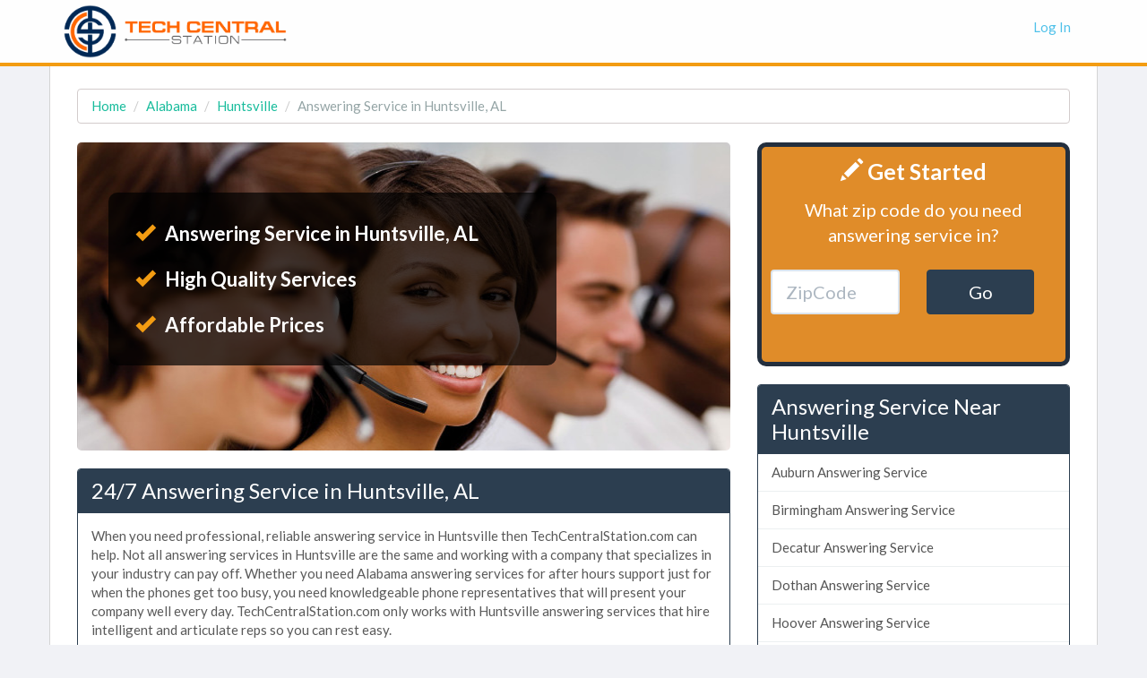

--- FILE ---
content_type: text/html
request_url: https://www.techcentralstation.com/al/huntsville/answering-service.php
body_size: 6851
content:
<!DOCTYPE HTML PUBLIC "-//W3C//DTD HTML 4.01//EN" "http://www.w3.org/TR/html4/strict.dtd">
<html>
<head>
	<title>24/7 Answering Service in Huntsville, AL | Compare & Save on Huntsville Answering Services</title>
	<base href="https://www.techcentralstation.com/">
	<meta http-equiv="Content-type" content="text/html; charset=utf-8">
	<meta name="description" content="Save hundreds! Tech Central Station is the best place to find and compare prices on answering services in Huntsville, AL.">
	<meta name="keywords" content="">
	<script type="text/javascript" src="https://ajax.googleapis.com/ajax/libs/jquery/1.9.1/jquery.min.js"></script>
	<meta name="viewport" content="width=device-width, initial-scale=1.0">

<link href="css/bootstrap-flatly.css" rel="stylesheet">
<link href="//netdna.bootstrapcdn.com/font-awesome/4.0.3/css/font-awesome.css" rel="stylesheet">
    <!-- HTML5 shim and Respond.js IE8 support of HTML5 elements and media queries -->
    <!--[if lt IE 9]>
      <script src="../../assets/js/html5shiv.js"></script>
      <script src="../../assets/js/respond.min.js"></script>
    <![endif]-->
<link rel="stylesheet" href="style.css.php" type="text/css" charset="utf-8">
<link href="css/carousel.css" rel="stylesheet">

<link rel="shortcut icon" href="/favicon.png" type="image/x-icon">
<link rel="icon" href="/favicon.png" type="image/x-icon">

</head>
<!-- Start of Woopra Code -->
<script>
(function(){
        var t,i,e,n=window,o=document,a=arguments,s="script",r=["config","track","identify","visit","push","call","trackForm","trackClick"],c=function(){var t,i=this;for(i._e=[],t=0;r.length>t;t++)(function(t){i[t]=function(){return i._e.push([t].concat(Array.prototype.slice.call(arguments,0))),i}})(r[t])};for(n._w=n._w||{},t=0;a.length>t;t++)n._w[a[t]]=n[a[t]]=n[a[t]]||new c;i=o.createElement(s),i.async=1,i.src="//static.woopra.com/js/t/5.js",e=o.getElementsByTagName(s)[0],e.parentNode.insertBefore(i,e)
})("woopra");

woopra.config({
    domain: 'techcentralstation.com'
});
woopra.track();
</script>
<!-- End of Woopra Code -->
<body style="background-color:#f1f2f6;margin-top:0px">

        <div class="navbar navbar-default navbar-custom" style="border-bottom:4px solid #f39c12">
          <div class="container">
            <div class="navbar-header">
              <button type="button" class="navbar-toggle" data-toggle="collapse" data-target=".navbar-collapse">
                <span class="icon-bar"></span>
                <span class="icon-bar"></span>
                <span class="icon-bar"></span>
              </button>
              <a class="navbar-brand" href="https://www.techcentralstation.com" style="text-transform:uppercase;"><img src="images/tech-central-station.png" height="60"></a>
            </div>
            <div class="collapse navbar-collapse">
          <ul class="nav navbar-nav navbar-right">
                        <li><a class="nav-link" href="#"  data-toggle="modal" data-target="#loginModal">Log In</a></li>
          </ul>
          </div>
          </div>
        </div>
<div class="container" style="border-left:1px solid #d4d4d4;border-right:1px solid #d4d4d4;background-color:#fff;margin-top:74px;padding-top:25px">

<div class="container body">

<ol class="breadcrumb hidden-xs hidden-sm" style="background-color:#fff;border:1px solid #d3cccc">
  <li><a href="https://www.techcentralstation.com">Home</a></li>
  <li><a href="al.php">Alabama</a></li>
  <li><a href="al/huntsville.php">Huntsville</a></li>
  <li class="active">Answering Service in Huntsville, AL</li>
</ol>



<div class="row">

<div class="col-md-8">

<div class="visible-xs visible-sm" style="border:5px solid #232f3e;border-radius:10px;background:#e08c29;color:#fff;min-height:250px;padding:10px;text-align:center;margin-bottom:20px">
	<p style="font-size:25px;font-weight:bold;"><i class="glyphicon glyphicon-pencil" style="color:#fff;"></i> Get Started</h3>
	<p style="font-size:20px;">What zip code do you need answering service in?</p>
	<form class="form" method="get" action="prices/answering-service.php">
		<div class="row" style="margin-top:15px;">
			<div class="col-sm-6" style="text-align:right;margin-top:10px;">
				<input class="form-control"  name="ZipCode" placeholder="ZipCode" onfocus="this.placeholder = ''" onblur="this.placeholder = 'ZipCode'" data-validation="custom" style="height:50px;min-width:120px;font-size:20px;">
			</div>
			<div class="col-sm-6" style="text-align:left;margin-top:10px;">
				<button type="submit" class="btn btn-primary" style="height:50px;min-width:120px;font-size:20px;">Go</button>
			</div>
		</div>
	</form>
</div>



					<div style="background:url('images/categories/answering-service.jpg') no-repeat;height:344px;border-radius:5px;margin-bottom:20px"><br />
						<ul style="font-size:22px;color:white;background-color:rgba(0, 0, 0, 0.7);border-radius:10px;margin:35px;max-width:500px;padding:20px;" class="list-unstyled">
							<li style="color:white;font-weight:bold;padding:10px;"><i class="glyphicon glyphicon-ok" style="color:#f39c12;margin-right:7px"></i> Answering Service in Huntsville, AL</li>
							<li style="color:white;font-weight:bold;padding:10px;"><i class="glyphicon glyphicon-ok" style="color:#f39c12;margin-right:7px"></i> High Quality Services</li>
							<li style="color:white;font-weight:bold;padding:10px;"><i class="glyphicon glyphicon-ok" style="color:#f39c12;margin-right:7px"></i> Affordable Prices</li>
						</ul>
					</div>

<div class="panel panel-primary">
<div class="panel-heading"><h1 class="panel-title">24/7 Answering Service in Huntsville, AL</h1></div><div class="panel-body">
<p>When you need professional, reliable answering service in Huntsville then TechCentralStation.com can help. Not all answering services in Huntsville are the same and working with a company that specializes in your industry can pay off. Whether you need Alabama answering services for after hours support just for when the phones get too busy, you need knowledgeable phone representatives that will present your company well every day. TechCentralStation.com only works with Huntsville answering services that hire intelligent and articulate reps so you can rest easy.</p>
<h2>Reach More Customers With Answering Services in Huntsville</h2>
<p>Let Tech Central Station help you compare prices on answering services in Huntsville in less time by giving us a few details about your industry and call volume then we get to work. It is totally risk free and the initial consultation comes with no obligations so get started today!</p></div>
</div>

<h2>Recent Requests For Answering Service in Huntsville, AL</h2>


<blockquote>
  <p style="font-size:16px"><b>Looking For:</b> Between 500 to 1,999 inbound calls a month, need to start in about 2 months, annual budget less than $2,500, dedicated 24-hour service needed, primarily for taking sales orders, also interested in credit card processing</p>
  <footer>Tereasa R. in Huntsville, AL 35893</footer>
</blockquote>
<blockquote>
  <p style="font-size:16px"><b>Looking For:</b> Between 1 to 499 inbound calls a month, need to start in about 1 week, annual budget between $2,500 - $4,999, normal business hour service needed, primarily for processing applications, also interested in credit card processing and regular reporting</p>
  <footer>Jaime N. in Huntsville, AL 35896</footer>
</blockquote>
<blockquote>
  <p style="font-size:16px"><b>Looking For:</b> Between 2,000 to 4,999 inbound calls a month, need to start in about 9 months, annual budget between $20,000 - $49,000, dedicated 24-hour service needed, primarily for generating and qualify inbound leads, also interested in foreign language support</p>
  <footer>Roger G. in Huntsville, AL 35893</footer>
</blockquote>
<blockquote>
  <p style="font-size:16px"><b>Looking For:</b> Between 500 to 1,999 inbound calls a month, need to start ASAP, annual budget between $20,000 - $49,000, normal business hour service needed, primarily for taking sales orders and providing customer service, also interested in foreign language support</p>
  <footer>Kristina S. in Huntsville, AL 35807</footer>
</blockquote>
<blockquote>
  <p style="font-size:16px"><b>Looking For:</b> More than 20,000+ inbound calls a month, need to start in about 3 months, annual budget between $20,000 - $49,000, normal business hour service needed, primarily for processing applications, also interested in foreign language support</p>
  <footer>Julietta C. in Huntsville, AL 35894</footer>
</blockquote>
<blockquote>
  <p style="font-size:16px"><b>Looking For:</b> Between 5,000 to 9,999 inbound calls a month, need to start in about 9 months, annual budget between $2,500 - $4,999, normal business hour service needed, primarily for taking sales orders and providing customer service, also interested in regular reporting and script writing</p>
  <footer>Brittney W. in Huntsville, AL 35897</footer>
</blockquote>
<blockquote>
  <p style="font-size:16px"><b>Looking For:</b> Between 500 to 1,999 inbound calls a month, need to start in about 2 months, annual budget between $5,000 - $9,999, normal business hour plus weekend service needed, primarily for providing customer service, also interested in credit card processing</p>
  <footer>Ruben A. in Huntsville, AL 35804</footer>
</blockquote>
<blockquote>
  <p style="font-size:16px"><b>Looking For:</b> Between 1 to 499 inbound calls a month, need to start in about 8 months, annual budget less than $2,500, dedicated 24-hour service needed, primarily for providing answering/messaging services, also interested in regular reporting</p>
  <footer>Tasha S. in Huntsville, AL 35899</footer>
</blockquote>
<blockquote>
  <p style="font-size:16px"><b>Looking For:</b> More than 20,000+ inbound calls a month, need to start in about 3 months, annual budget between $2,500 - $4,999, normal business hour plus weekend service needed, primarily for processing applications, also interested in script writing</p>
  <footer>Calvin N. in Huntsville, AL 35895</footer>
</blockquote>
<blockquote>
  <p style="font-size:16px"><b>Looking For:</b> Between 2,000 to 4,999 inbound calls a month, need to start ASAP, annual budget between $5,000 - $9,999, normal business hour plus weekend service needed, primarily for providing technical support, also interested in foreign language support</p>
  <footer>Taylor H. in Normal, AL 35762</footer>
</blockquote>
<div class="panel panel-primary">
<div class="panel-heading"><h3 class="panel-title">Huntsville Answering Service</h3></div>

<table class="table table-bordered table-striped" style="border:0px !important;">
<tr itemscope itemtype="http://schema.org/LocalBusiness"><td style="font-weight:bold;border-left:0px !important;width:300px"><p style="margin-bottom:3px"><span itemprop="name">Professional Communication Service</span></p></td><td style="font-size:14px;" class="hidden-xs hidden-sm"><p itemprop="address" itemscope itemtype="http://schema.org/PostalAddress"><span itemprop="streetAddress">101 Bob Wallace Ave Sw, Ste B1</span><br><span itemprop="addressLocality">Huntsville</span>, <span itemprop="addressRegion">AL</span> 35801</p></p></td></tr><tr itemscope itemtype="http://schema.org/LocalBusiness"><td style="font-weight:bold;border-left:0px !important;width:300px"><p style="margin-bottom:3px"><span itemprop="name">Simple Phone</span></p></td><td style="font-size:14px;" class="hidden-xs hidden-sm"><p itemprop="address" itemscope itemtype="http://schema.org/PostalAddress"><span itemprop="streetAddress">3115 Drake Ave Sw</span><br><span itemprop="addressLocality">Huntsville</span>, <span itemprop="addressRegion">AL</span> 35805</p></p></td></tr><tr itemscope itemtype="http://schema.org/LocalBusiness"><td style="font-weight:bold;border-left:0px !important;width:300px"><p style="margin-bottom:3px"><span itemprop="name">At&t Mobility</span></p></td><td style="font-size:14px;" class="hidden-xs hidden-sm"><p itemprop="address" itemscope itemtype="http://schema.org/PostalAddress"><span itemprop="streetAddress">2804 Mastin Lake Rd Nw</span><br><span itemprop="addressLocality">Huntsville</span>, <span itemprop="addressRegion">AL</span> 35810</p></p></td></tr><tr itemscope itemtype="http://schema.org/LocalBusiness"><td style="font-weight:bold;border-left:0px !important;width:300px"><p style="margin-bottom:3px"><span itemprop="name">Ameri Tel Message Center</span></p></td><td style="font-size:14px;" class="hidden-xs hidden-sm"><p itemprop="address" itemscope itemtype="http://schema.org/PostalAddress"><span itemprop="streetAddress">555 Sparkman Dr Nw</span><br><span itemprop="addressLocality">Huntsville</span>, <span itemprop="addressRegion">AL</span> 35816</p></p></td></tr><tr itemscope itemtype="http://schema.org/LocalBusiness"><td style="font-weight:bold;border-left:0px !important;width:300px"><p style="margin-bottom:3px"><span itemprop="name">1-800 We Answer</span></p></td><td style="font-size:14px;" class="hidden-xs hidden-sm"><p itemprop="address" itemscope itemtype="http://schema.org/PostalAddress"><span itemprop="streetAddress">555 Sparkman Dr Nw</span><br><span itemprop="addressLocality">Huntsville</span>, <span itemprop="addressRegion">AL</span> 35816</p></p></td></tr><tr itemscope itemtype="http://schema.org/LocalBusiness"><td style="font-weight:bold;border-left:0px !important;width:300px"><p style="margin-bottom:3px"><span itemprop="name">At&t Store</span></p></td><td style="font-size:14px;" class="hidden-xs hidden-sm"><p itemprop="address" itemscope itemtype="http://schema.org/PostalAddress"><span itemprop="streetAddress">5520 Holmes Ave Nw</span><br><span itemprop="addressLocality">Huntsville</span>, <span itemprop="addressRegion">AL</span> 35816</p></p></td></tr><tr itemscope itemtype="http://schema.org/LocalBusiness"><td style="font-weight:bold;border-left:0px !important;width:300px"><p style="margin-bottom:3px"><span itemprop="name">Apex Business Center Inc</span></p></td><td style="font-size:14px;" class="hidden-xs hidden-sm"><p itemprop="address" itemscope itemtype="http://schema.org/PostalAddress"><span itemprop="streetAddress">600 Boulevard South Sw, Ste 104</span><br><span itemprop="addressLocality">Huntsville</span>, <span itemprop="addressRegion">AL</span> 35802</p></p></td></tr><tr itemscope itemtype="http://schema.org/LocalBusiness"><td style="font-weight:bold;border-left:0px !important;width:300px"><p style="margin-bottom:3px"><span itemprop="name">Answering Alabama</span></p></td><td style="font-size:14px;" class="hidden-xs hidden-sm"><p itemprop="address" itemscope itemtype="http://schema.org/PostalAddress"><span itemprop="streetAddress"></span><br><span itemprop="addressLocality">Huntsville</span>, <span itemprop="addressRegion">AL</span> 35806</p></p></td></tr><tr itemscope itemtype="http://schema.org/LocalBusiness"><td style="font-weight:bold;border-left:0px !important;width:300px"><p style="margin-bottom:3px"><span itemprop="name">American-tel Message Center</span></p></td><td style="font-size:14px;" class="hidden-xs hidden-sm"><p itemprop="address" itemscope itemtype="http://schema.org/PostalAddress"><span itemprop="streetAddress">11311 Memorial Pkwy Se</span><br><span itemprop="addressLocality">Huntsville</span>, <span itemprop="addressRegion">AL</span> 35803</p></p></td></tr><tr itemscope itemtype="http://schema.org/LocalBusiness"><td style="font-weight:bold;border-left:0px !important;width:300px"><p style="margin-bottom:3px"><span itemprop="name">Smith Enterprises Inc</span></p></td><td style="font-size:14px;" class="hidden-xs hidden-sm"><p itemprop="address" itemscope itemtype="http://schema.org/PostalAddress"><span itemprop="streetAddress">8000 Madison Blvd, Ste C101</span><br><span itemprop="addressLocality">Madison</span>, <span itemprop="addressRegion">AL</span> 35758</p><p style="margin-top:-10px">8.0 Miles From Huntsville, AL</p></td></tr></table></div></div>


<div class="col-md-4">

	<div style="border:5px solid #232f3e;border-radius:10px;background:#e08c29;color:#fff;min-height:250px;padding:10px;text-align:center;margin-bottom:20px">
		<p style="font-size:25px;font-weight:bold;"><i class="glyphicon glyphicon-pencil" style="color:#fff;"></i> Get Started</h3>
		<p style="font-size:20px;">What zip code do you need answering service in?</p>
		<form class="form" method="get" action="prices/answering-service.php">
			<div class="row" style="margin-top:15px;">
				<div class="col-sm-6" style="text-align:right;margin-top:10px;">
					<input class="form-control"  name="ZipCode" placeholder="ZipCode" onfocus="this.placeholder = ''" onblur="this.placeholder = 'ZipCode'" data-validation="custom" style="height:50px;min-width:120px;font-size:20px;">
				</div>
				<div class="col-sm-6" style="text-align:left;margin-top:10px;">
					<button type="submit" class="btn btn-primary" style="height:50px;min-width:120px;font-size:20px;">Go</button>
				</div>
			</div>
		</form>
	</div>


  <div class="modal fade" id="myModal" tabindex="-1" role="dialog"  aria-labelledby="myModalLabel" aria-hidden="true" style="z-index:2001;">
      <div class="modal-dialog">
         <div class="modal-content">
            <div class="modal-header">
                <button type="button" class="close" data-dismiss="modal" aria-hidden="true">&times;</button>
                <h4 class="modal-title" id="myModalLabel">Get Prices on Answering Service in Huntsville, AL</h4>
           </div>
         <div class="modal-body" style="margin-top:-20px;padding-bottom:0px">
              <iframe frameborder="0" style="height:490px;"></iframe>
         </div>
        </div><!-- /.modal-content -->
     </div><!-- /.modal-dialog -->
  </div><!-- /.modal -->


<div class="panel panel-primary">
<div class="panel-heading"><h3 class="panel-title">Answering Service Near Huntsville</h3></div>
<div class="list-group">
<a class="list-group-item" href="al/auburn/answering-service.php">Auburn Answering Service</a><a class="list-group-item" href="al/birmingham/answering-service.php">Birmingham Answering Service</a><a class="list-group-item" href="al/decatur/answering-service.php">Decatur Answering Service</a><a class="list-group-item" href="al/dothan/answering-service.php">Dothan Answering Service</a><a class="list-group-item" href="al/hoover/answering-service.php">Hoover Answering Service</a><a class="list-group-item" href="al/huntsville/answering-service.php">Huntsville Answering Service</a><a class="list-group-item" href="al/madison/answering-service.php">Madison Answering Service</a><a class="list-group-item" href="al/mobile/answering-service.php">Mobile Answering Service</a><a class="list-group-item" href="al/montgomery/answering-service.php">Montgomery Answering Service</a><a class="list-group-item" href="al/tuscaloosa/answering-service.php">Tuscaloosa Answering Service</a></div>
</div>

<div class="panel panel-primary">
<div class="panel-heading"><h3 class="panel-title">Huntsville Answering Service By Zip Code</h3></div>
<div class="panel-body" style="column-count:5;-moz-column-count:5;-webkit-column-count:5;font-size:14px">
35801<br>35802<br>35803<br>35804<br>35805<br>35806<br>35807<br>35808<br>35809<br>35810<br>35811<br>35812<br>35813<br>35814<br>35815<br>35816<br>35824<br>35893<br>35894<br>35895<br>35896<br>35897<br>35898<br>35899<br></div>
</div>


</div>


</div>
</div>

<script src="https://ajax.googleapis.com/ajax/libs/jquery/1.11.0/jquery.min.js"></script>

<script src="https://cdnjs.cloudflare.com/ajax/libs/ouibounce/0.0.11/ouibounce.min.js"></script>

<div id="ouibounce-modal">
  <div class="underlay-oi"></div>
  <div class="modal-oi">
    <div class="modal-body-oi">
      <p style="color:#fff;font-size:36px;line-height:46px;text-align:center;margin-bottom:40px;margin-top:40px">Compare Quotes on Answering Service & Save!</p>
      <form style="margin-bottom:-10px" method="get" action="prices/answering-service.php">
        <div class="form-group">
          <input type="text" class="form-control input-lg" name="ZipCode" id="ZipCode" placeholder="Enter Your Zip Code Here">
        </div>
        <button style="margin-top:0px;width:350px;margin-left:0px;background-color:#E55F37 !important" type="submit" class="btn btn-warning btn-lg">Compare Prices Now <i class="fa fa-angle-double-right" style="margin-left:7px"></i></button>
      </form>
    </div>
    <p style="color:#fff !important;text-align:center"><a class="modal-close" style="color:#fff !important;font-size:12px">No thanks, I don't want to save right now.</a></p>
  </div>
</div>

<script>
  var _ouibounce = ouibounce(document.getElementById('ouibounce-modal'), {
    aggressive: true,
    timer: 0,
    callback: function() { console.log('ouibounce fired!'); }
  });
  $('body').on('click', function() {
    $('#ouibounce-modal').hide();
  });
  $('#ouibounce-modal .modal-close').on('click', function() {
    $('#ouibounce-modal').hide();
  });
  $('#ouibounce-modal .modal-oi').on('click', function(e) {
    e.stopPropagation();
  });

//callback: function() { $("navbar2").hide();}

</script>

<style>
#ouibounce-modal {
  font-family: 'Open Sans', sans-serif;
  display: none;
  position: fixed;
  top: 0;
  left: 0;
  width: 100%;
  height: 100%;
  z-index:9999999999;
}
#ouibounce-modal .underlay-oi {
  width: 100%;
  height: 100%;
  position: absolute;
  top: 0;
  left: 0;
  background-color: rgba(0,0,0,0.8);
  cursor: pointer;
  -webkit-animation: fadein 0.5s;
  animation: fadein 0.5s;
}
#ouibounce-modal .modal-oi {
  width: 600px;
  height: 400px;
  background-color: #062C54;
  z-index: 1;
  position: absolute;
  margin: auto;
  top: 0;
  right: 0;
  bottom: 0;
  left: 0;
  border-radius: 4px;
  -webkit-animation: popin 0.3s;
  animation: popin 0.3s;
}
#ouibounce-modal .modal-title-oi {
  font-size: 18px;
  background-color: #252525;
  color: #fff;
  padding: 10px;
  margin: 0;
  border-radius: 4px 4px 0 0;
  text-align: center;
}
#ouibounce-modal h3 {
  color: #fff;
  font-size: 1em;
  margin: 0.2em;
  text-transform: uppercase;
  font-weight: 500;
}
#ouibounce-modal .modal-body-oi {
  padding: 20px 35px;
  font-size: 0.9em;
}
#ouibounce-modal p {
  color: #344a5f;
}
#ouibounce-modal form {
  text-align: center;
  margin-top: 35px;
  width:350px;margin:auto;
}
#ouibounce-modal .modal-footer-oi {
  position: absolute;
  bottom: 20px;
  text-align: center;
  width: 100%;
}
#ouibounce-modal .modal-footer-oi p {
  text-transform: capitalize;
  cursor: pointer;
  display: inline;
  border-bottom: 1px solid #344a5f;
}
@-webkit-keyframes fadein {
  0% {
    opacity: 0;
  }

  100% {
    opacity: 1;
  }
}
@-ms-keyframes fadein {
  0% {
    opacity: 0;
  }

  100% {
    opacity: 1;
  }
}
@keyframes fadein {
  0% {
    opacity: 0;
  }

  100% {
    opacity: 1;
  }
}
@-webkit-keyframes popin {
  0% {
    -webkit-transform: scale(0);
    transform: scale(0);
    opacity: 0;
  }

  85% {
    -webkit-transform: scale(1.05);
    transform: scale(1.05);
    opacity: 1;
  }

  100% {
    -webkit-transform: scale(1);
    transform: scale(1);
    opacity: 1;
  }
}
@-ms-keyframes popin {
  0% {
    -ms-transform: scale(0);
    transform: scale(0);
    opacity: 0;
  }

  85% {
    -ms-transform: scale(1.05);
    transform: scale(1.05);
    opacity: 1;
  }

  100% {
    -ms-transform: scale(1);
    transform: scale(1);
    opacity: 1;
  }
}
@keyframes popin {
  0% {
    -webkit-transform: scale(0);
    -ms-transform: scale(0);
    transform: scale(0);
    opacity: 0;
  }

  85% {
    -webkit-transform: scale(1.05);
    -ms-transform: scale(1.05);
    transform: scale(1.05);
    opacity: 1;
  }

  100% {
    -webkit-transform: scale(1);
    -ms-transform: scale(1);
    transform: scale(1);
    opacity: 1;
  }
}


</style>

<style>
.side-ul li{padding-left:15px;line-height:31px;border-bottom:1px solid #D4D4D4;font-size:14px;font-weight:normal;color:#333}
.side-ul li:last-child{border-bottom:none;margin-bottom:-10px}
.side-ul a{font-size:14px;font-weight:normal;color:#333}
.side-ul i{margin-right:3px;margin-left:-8px;color:#333}

#user{display:none}

/* This CSS is used for the Show/Hide functionality. */
   .more {display: none; }
</style>
<script>
$('.modalButton').on('click', function(e) {
    var src = $(this).attr('data-src');
    var height = $(this).attr('data-height') || 600;
    var width = $(this).attr('data-width') || 450;

    $("#myModal iframe").attr({'src':src,
                        'height': height,
                        'width': width});
});

</script>
<script language="javascript" type="text/javascript">
function showHide(shID) {
   if (document.getElementById(shID)) {
      if (document.getElementById(shID+'-show').style.display != 'none') {
         document.getElementById(shID+'-show').style.display = 'none';
         document.getElementById(shID).style.display = 'block';
      }
      else {
         document.getElementById(shID+'-show').style.display = 'inline';
         document.getElementById(shID).style.display = 'none';
      }
   }
}
</script>
</div>

	<!-- Footer
        ================================================== -->

	<footer class="footer" style="background-color:#f8f8f8;color:#666;border-top:1px solid #d4d4d4;padding:10px 0px 0px 0px">
			<div class="container" style="padding-left:30px">
				<p class="pull-left ">
				Copyright &copy; 2026 TechCentralStation.com&nbsp;|&nbsp;
				<a rel="nofollow" class="main-color" href="./terms-of-service.php">Terms</a>&nbsp;|&nbsp;
				<a rel="nofollow" class="main-color" href="./privacy-policy.php">Privacy</a>&nbsp;|&nbsp;
				<a rel="nofollow" class="main-color" href="./copyright-notice.php">Copyright</a>&nbsp;|&nbsp;
				<a class="main-color" href="about-us.php">About Us</a>
			</div>
	</footer>

<!-- Modal -->
<div class="modal fade" id="loginModal" tabindex="-1" role="dialog" aria-labelledby="loginModalLabel" aria-hidden="true" style="z-index:2001">
	<div class="modal-dialog">
		<div class="modal-content">
			<div class="modal-header">
				<button type="button" class="close" data-dismiss="modal" aria-hidden="true">&times;</button>
				<h4 class="modal-title" id="loginModalLabel">Enter your login information below</h4>
			</div>
			<div class="modal-body">
				<form class="form form-horizontal" method="post" action="#" accept-charset="UTF-8">
					<div class="form-group">
						<label class="col-md-4 control-label" for="Category">Email:</label>
						<div class="col-md-6">
							<div class="input-group">
								<span class="input-group-addon">
									<i class="glyphicon glyphicon-user"></i>
								</span>
								<input class="form-control" id="input-money" type="text">
							</div>
						</div>
					</div>
					<div class="form-group">
						<label class="col-md-4 control-label" for="Category">Password:</label>
						<div class="col-md-6">
							<div class="input-group">
								<span class="input-group-addon">
									<i class="glyphicon glyphicon-lock"></i>
								</span>
								<input class="form-control" type="text">
							</div>
						</div>
					</div>
				</div>
				<div class="modal-footer">
					<button type="button" class="btn btn-default" data-dismiss="modal">Cancel</button>
					<button type="button" class="btn btn-success">Log In</button>
				</form>
			</div>
		</div><!-- /.modal-content -->
	</div><!-- /.modal-dialog -->
</div><!-- /.modal -->

<style>
.navbar-custom {
    position: fixed;
    top: 0;
    left: 0;
    border: none;
    border-radius: 0;
    background-color: rgba(255, 255, 255, .9);
    width: 100%;
    z-index: 2000;
}
.navbar-custom .nav li a {
    display: block;
    color: #50c1e9;
}
.navbar-custom .nav li a:focus,
.navbar-custom .nav li a:hover {
    color: #50c1e9;
}
.navbar-custom .nav li a:active,
.navbar-custom .nav li a.current {
    border-bottom: 3px solid #50c1e9;
}
.navbar-custom .navbar-toggle {
    position: relative;
    background-color: #50c1e9;
    border-color: #50c1e9;
}
.navbar-custom .navbar-toggle:hover,
.navbar-custom .navbar-toggle:focus {
    background-color: #50c1e9;
}
.navbar-custom .navbar-toggle .icon-bar {
    background-color: rgba(255, 255, 255, .9);
}
.navbar-custom .navbar-brand {
    padding: 5px 15px;
}
.navbar-custom .navbar-brand:hover,
.navbar-custom .navbar-brand:active {
    opacity: 1;
    filter:alpha(opacity=100);
}
.navbar-default .navbar-collapse {
    border-color: #e7e7e7;
}
@media (max-width: 767px) {
.navbar{margin-bottom:-74px !important}
  .navbar-custom {
    position: relative;
    top: 0;
  }
  .navbar-custom .navbar-nav > li > a:hover,
  .navbar-custom .navbar-nav > li > a:focus {
    color: #fff;
    background-color: #50c1e9;
  }
}
</style>

	<script src="js/twitter-bootstrap-hover-dropdown.js"></script>
	<script src="js/bootstrap.min.js"></script>

	<script>var clicky_site_ids = clicky_site_ids || []; clicky_site_ids.push(101237413);</script>
	<script async src="//static.getclicky.com/js"></script>
	<noscript><p><img alt="Clicky" width="1" height="1" src="//in.getclicky.com/101237413ns.gif" /></p></noscript>
<script defer src="https://static.cloudflareinsights.com/beacon.min.js/vcd15cbe7772f49c399c6a5babf22c1241717689176015" integrity="sha512-ZpsOmlRQV6y907TI0dKBHq9Md29nnaEIPlkf84rnaERnq6zvWvPUqr2ft8M1aS28oN72PdrCzSjY4U6VaAw1EQ==" data-cf-beacon='{"version":"2024.11.0","token":"500b42516a7a41c8ba3ad53343281607","r":1,"server_timing":{"name":{"cfCacheStatus":true,"cfEdge":true,"cfExtPri":true,"cfL4":true,"cfOrigin":true,"cfSpeedBrain":true},"location_startswith":null}}' crossorigin="anonymous"></script>
</body>
</html>
